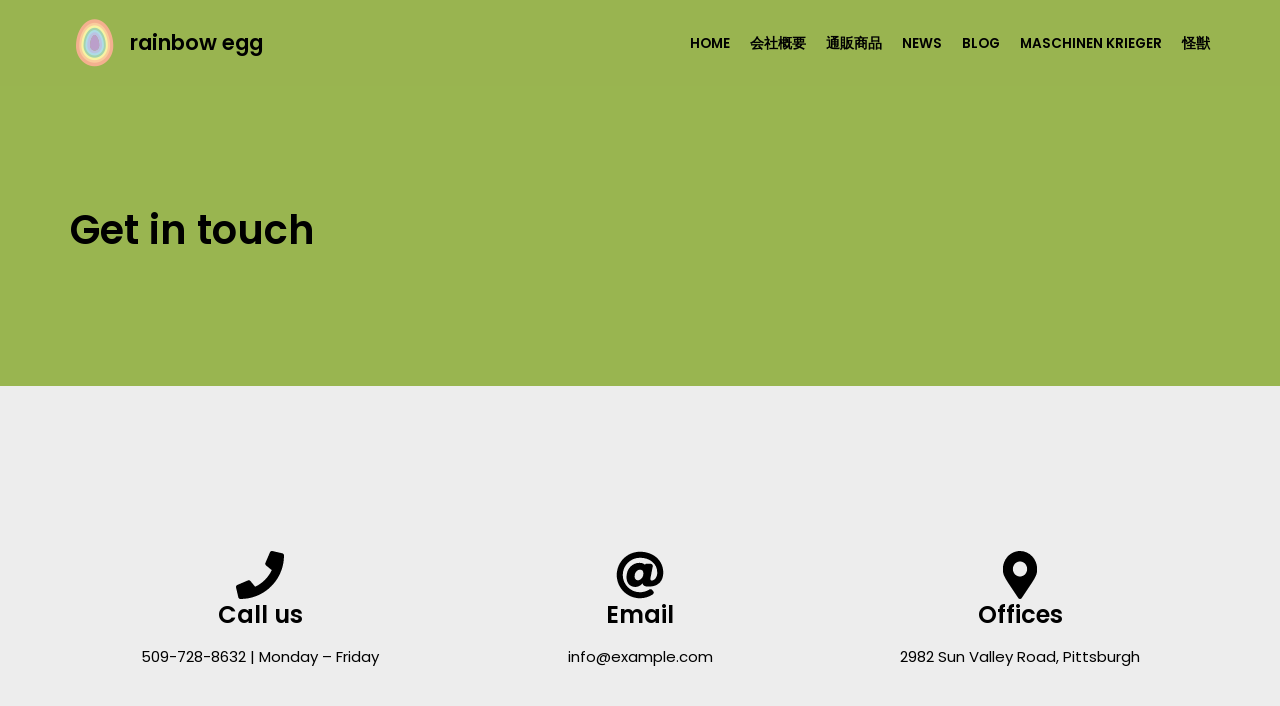

--- FILE ---
content_type: image/svg+xml
request_url: http://rainbow-egg.co.jp/wp-content/themes/neve/assets/img/starter-content/icon-06.svg
body_size: 664
content:
<svg width="42" height="42" viewBox="0 0 42 42" fill="none" xmlns="http://www.w3.org/2000/svg">
<path d="M21 0.65625C9.75688 0.65625 0.65625 9.75507 0.65625 21C0.65625 32.2431 9.75507 41.3438 21 41.3438C24.9501 41.3438 28.821 40.1838 32.1077 38.0442C33.0925 37.4031 33.3074 36.0518 32.5631 35.1426L31.7283 34.1227C31.099 33.354 29.991 33.1656 29.1547 33.702C26.7356 35.2535 23.8969 36.0938 21 36.0938C12.6773 36.0938 5.90625 29.3227 5.90625 21C5.90625 12.6773 12.6773 5.90625 21 5.90625C29.2145 5.90625 36.0938 10.6328 36.0938 19.0312C36.0938 22.2129 34.3635 25.5726 31.322 25.8967C29.8988 25.8594 29.9348 24.842 30.2165 23.4338L32.1388 13.499C32.3739 12.2842 31.4432 11.1562 30.206 11.1562H26.5161C26.2437 11.1562 25.9808 11.2565 25.7775 11.438C25.5743 11.6194 25.445 11.8693 25.4143 12.1401L25.4134 12.1476C24.2078 10.6792 22.0954 10.3614 20.4939 10.3614C14.3761 10.3614 9.1875 15.4665 9.1875 22.7858C9.1875 28.1427 12.205 31.4705 17.0625 31.4705C19.276 31.4705 21.7686 30.1877 23.2141 28.326C23.9952 31.1236 26.5456 31.1235 29.0145 31.1235C37.9484 31.1235 41.3438 25.2491 41.3438 19.0312C41.3438 7.84654 32.3222 0.65625 21 0.65625ZM19.2216 25.629C17.3964 25.629 16.2627 24.3474 16.2627 22.2845C16.2627 18.5937 18.7875 16.3185 21.0722 16.3185C22.9008 16.3185 23.9926 17.5687 23.9926 19.6629C23.9926 23.3593 21.2138 25.629 19.2216 25.629Z" fill="black"/>
</svg>


--- FILE ---
content_type: image/svg+xml
request_url: http://rainbow-egg.co.jp/wp-content/themes/neve/assets/img/starter-content/icon-04.svg
body_size: 372
content:
<svg width="42" height="42" viewBox="0 0 42 42" fill="none" xmlns="http://www.w3.org/2000/svg">
<g clip-path="url(#clip0)">
<path d="M19.4584 41.1526C8.10703 23.8736 6 22.1003 6 15.75C6 7.05149 12.7157 0 21 0C29.2843 0 36 7.05149 36 15.75C36 22.1003 33.893 23.8736 22.5416 41.1526C21.7966 42.2825 20.2033 42.2824 19.4584 41.1526ZM21 22.3125C24.4518 22.3125 27.25 19.3744 27.25 15.75C27.25 12.1256 24.4518 9.1875 21 9.1875C17.5482 9.1875 14.75 12.1256 14.75 15.75C14.75 19.3744 17.5482 22.3125 21 22.3125Z" fill="black"/>
</g>
<defs>
<clipPath id="clip0">
<rect width="30" height="42" fill="white" transform="translate(6)"/>
</clipPath>
</defs>
</svg>
